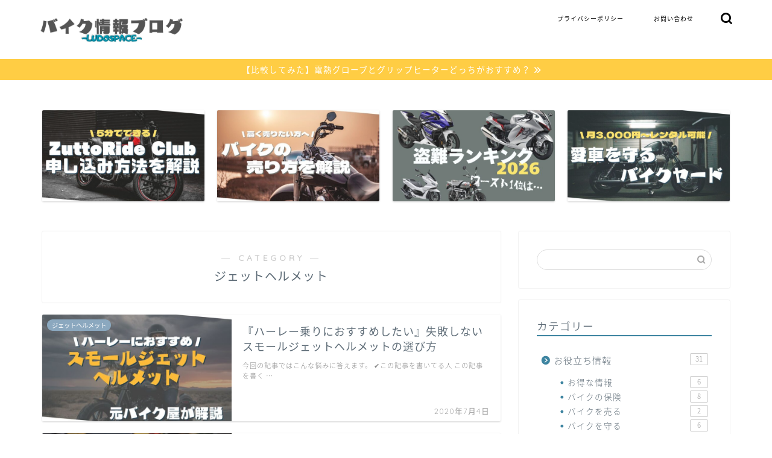

--- FILE ---
content_type: text/html; charset=UTF-8
request_url: https://ludo-space.com/category/%E3%83%90%E3%82%A4%E3%82%AF%E3%82%AE%E3%82%A2-2/%E3%83%98%E3%83%AB%E3%83%A1%E3%83%83%E3%83%88/%E3%82%B8%E3%82%A7%E3%83%83%E3%83%88%E3%83%98%E3%83%AB%E3%83%A1%E3%83%83%E3%83%88/
body_size: 14682
content:
<!DOCTYPE html>
<html lang="ja">
<head prefix="og: http://ogp.me/ns# fb: http://ogp.me/ns/fb# article: http://ogp.me/ns/article#">
<meta charset="utf-8">
<meta http-equiv="X-UA-Compatible" content="IE=edge">
<meta name="viewport" content="width=device-width, initial-scale=1">
<!-- ここからOGP -->
<meta property="og:type" content="blog">
				<meta property="og:title" content="ジェットヘルメット｜LUDOSPACE-バイク情報ブログ-">
		<meta property="og:url" content="https://ludo-space.com/category/%e3%83%90%e3%82%a4%e3%82%af%e3%82%ae%e3%82%a2-2/%e3%83%98%e3%83%ab%e3%83%a1%e3%83%83%e3%83%88/%e3%82%b8%e3%82%a7%e3%83%83%e3%83%88%e3%83%98%e3%83%ab%e3%83%a1%e3%83%83%e3%83%88/">
	<meta property="og:description" content="ジェットヘルメット">
						<meta property="og:image" content="https://ludo-space.com/wp-content/uploads/2020/08/IMG_1915-150x150.jpg">
			<meta property="og:site_name" content="LUDOSPACE-バイク情報ブログ-">
<meta property="fb:admins" content="">
<meta name="twitter:card" content="summary">
<!-- ここまでOGP --> 

<meta name="description" content="ジェットヘルメット">
<link rel="shortcut icon" href="https://ludo-space.com/wp-content/themes/jin/favicon.ico">
<link rel="canonical" href="https://ludo-space.com/category/%e3%83%90%e3%82%a4%e3%82%af%e3%82%ae%e3%82%a2-2/%e3%83%98%e3%83%ab%e3%83%a1%e3%83%83%e3%83%88/%e3%82%b8%e3%82%a7%e3%83%83%e3%83%88%e3%83%98%e3%83%ab%e3%83%a1%e3%83%83%e3%83%88/">
<title>ジェットヘルメット | LUDOSPACE-バイク情報ブログ-</title>

		<!-- All in One SEO 4.9.2 - aioseo.com -->
	<meta name="robots" content="max-image-preview:large" />
	<link rel="canonical" href="https://ludo-space.com/category/%e3%83%90%e3%82%a4%e3%82%af%e3%82%ae%e3%82%a2-2/%e3%83%98%e3%83%ab%e3%83%a1%e3%83%83%e3%83%88/%e3%82%b8%e3%82%a7%e3%83%83%e3%83%88%e3%83%98%e3%83%ab%e3%83%a1%e3%83%83%e3%83%88/" />
	<meta name="generator" content="All in One SEO (AIOSEO) 4.9.2" />
		<script type="application/ld+json" class="aioseo-schema">
			{"@context":"https:\/\/schema.org","@graph":[{"@type":"BreadcrumbList","@id":"https:\/\/ludo-space.com\/category\/%E3%83%90%E3%82%A4%E3%82%AF%E3%82%AE%E3%82%A2-2\/%E3%83%98%E3%83%AB%E3%83%A1%E3%83%83%E3%83%88\/%E3%82%B8%E3%82%A7%E3%83%83%E3%83%88%E3%83%98%E3%83%AB%E3%83%A1%E3%83%83%E3%83%88\/#breadcrumblist","itemListElement":[{"@type":"ListItem","@id":"https:\/\/ludo-space.com#listItem","position":1,"name":"\u30db\u30fc\u30e0","item":"https:\/\/ludo-space.com","nextItem":{"@type":"ListItem","@id":"https:\/\/ludo-space.com\/category\/%e3%83%90%e3%82%a4%e3%82%af%e3%82%ae%e3%82%a2-2\/#listItem","name":"\u30d0\u30a4\u30af\u30ae\u30a2"}},{"@type":"ListItem","@id":"https:\/\/ludo-space.com\/category\/%e3%83%90%e3%82%a4%e3%82%af%e3%82%ae%e3%82%a2-2\/#listItem","position":2,"name":"\u30d0\u30a4\u30af\u30ae\u30a2","item":"https:\/\/ludo-space.com\/category\/%e3%83%90%e3%82%a4%e3%82%af%e3%82%ae%e3%82%a2-2\/","nextItem":{"@type":"ListItem","@id":"https:\/\/ludo-space.com\/category\/%e3%83%90%e3%82%a4%e3%82%af%e3%82%ae%e3%82%a2-2\/%e3%83%98%e3%83%ab%e3%83%a1%e3%83%83%e3%83%88\/#listItem","name":"\u30d8\u30eb\u30e1\u30c3\u30c8"},"previousItem":{"@type":"ListItem","@id":"https:\/\/ludo-space.com#listItem","name":"\u30db\u30fc\u30e0"}},{"@type":"ListItem","@id":"https:\/\/ludo-space.com\/category\/%e3%83%90%e3%82%a4%e3%82%af%e3%82%ae%e3%82%a2-2\/%e3%83%98%e3%83%ab%e3%83%a1%e3%83%83%e3%83%88\/#listItem","position":3,"name":"\u30d8\u30eb\u30e1\u30c3\u30c8","item":"https:\/\/ludo-space.com\/category\/%e3%83%90%e3%82%a4%e3%82%af%e3%82%ae%e3%82%a2-2\/%e3%83%98%e3%83%ab%e3%83%a1%e3%83%83%e3%83%88\/","nextItem":{"@type":"ListItem","@id":"https:\/\/ludo-space.com\/category\/%e3%83%90%e3%82%a4%e3%82%af%e3%82%ae%e3%82%a2-2\/%e3%83%98%e3%83%ab%e3%83%a1%e3%83%83%e3%83%88\/%e3%82%b8%e3%82%a7%e3%83%83%e3%83%88%e3%83%98%e3%83%ab%e3%83%a1%e3%83%83%e3%83%88\/#listItem","name":"\u30b8\u30a7\u30c3\u30c8\u30d8\u30eb\u30e1\u30c3\u30c8"},"previousItem":{"@type":"ListItem","@id":"https:\/\/ludo-space.com\/category\/%e3%83%90%e3%82%a4%e3%82%af%e3%82%ae%e3%82%a2-2\/#listItem","name":"\u30d0\u30a4\u30af\u30ae\u30a2"}},{"@type":"ListItem","@id":"https:\/\/ludo-space.com\/category\/%e3%83%90%e3%82%a4%e3%82%af%e3%82%ae%e3%82%a2-2\/%e3%83%98%e3%83%ab%e3%83%a1%e3%83%83%e3%83%88\/%e3%82%b8%e3%82%a7%e3%83%83%e3%83%88%e3%83%98%e3%83%ab%e3%83%a1%e3%83%83%e3%83%88\/#listItem","position":4,"name":"\u30b8\u30a7\u30c3\u30c8\u30d8\u30eb\u30e1\u30c3\u30c8","previousItem":{"@type":"ListItem","@id":"https:\/\/ludo-space.com\/category\/%e3%83%90%e3%82%a4%e3%82%af%e3%82%ae%e3%82%a2-2\/%e3%83%98%e3%83%ab%e3%83%a1%e3%83%83%e3%83%88\/#listItem","name":"\u30d8\u30eb\u30e1\u30c3\u30c8"}}]},{"@type":"CollectionPage","@id":"https:\/\/ludo-space.com\/category\/%E3%83%90%E3%82%A4%E3%82%AF%E3%82%AE%E3%82%A2-2\/%E3%83%98%E3%83%AB%E3%83%A1%E3%83%83%E3%83%88\/%E3%82%B8%E3%82%A7%E3%83%83%E3%83%88%E3%83%98%E3%83%AB%E3%83%A1%E3%83%83%E3%83%88\/#collectionpage","url":"https:\/\/ludo-space.com\/category\/%E3%83%90%E3%82%A4%E3%82%AF%E3%82%AE%E3%82%A2-2\/%E3%83%98%E3%83%AB%E3%83%A1%E3%83%83%E3%83%88\/%E3%82%B8%E3%82%A7%E3%83%83%E3%83%88%E3%83%98%E3%83%AB%E3%83%A1%E3%83%83%E3%83%88\/","name":"\u30b8\u30a7\u30c3\u30c8\u30d8\u30eb\u30e1\u30c3\u30c8 | LUDOSPACE-\u30d0\u30a4\u30af\u60c5\u5831\u30d6\u30ed\u30b0-","inLanguage":"ja","isPartOf":{"@id":"https:\/\/ludo-space.com\/#website"},"breadcrumb":{"@id":"https:\/\/ludo-space.com\/category\/%E3%83%90%E3%82%A4%E3%82%AF%E3%82%AE%E3%82%A2-2\/%E3%83%98%E3%83%AB%E3%83%A1%E3%83%83%E3%83%88\/%E3%82%B8%E3%82%A7%E3%83%83%E3%83%88%E3%83%98%E3%83%AB%E3%83%A1%E3%83%83%E3%83%88\/#breadcrumblist"}},{"@type":"Organization","@id":"https:\/\/ludo-space.com\/#organization","name":"LUDOSPACE-\u30d0\u30a4\u30af\u60c5\u5831\u30d6\u30ed\u30b0-","url":"https:\/\/ludo-space.com\/"},{"@type":"WebSite","@id":"https:\/\/ludo-space.com\/#website","url":"https:\/\/ludo-space.com\/","name":"LUDOSPACE-\u30d0\u30a4\u30af\u60c5\u5831\u30d6\u30ed\u30b0-","inLanguage":"ja","publisher":{"@id":"https:\/\/ludo-space.com\/#organization"}}]}
		</script>
		<!-- All in One SEO -->

<link rel='dns-prefetch' href='//cdnjs.cloudflare.com' />
<link rel='dns-prefetch' href='//use.fontawesome.com' />
<link rel="alternate" type="application/rss+xml" title="LUDOSPACE-バイク情報ブログ- &raquo; フィード" href="https://ludo-space.com/feed/" />
<link rel="alternate" type="application/rss+xml" title="LUDOSPACE-バイク情報ブログ- &raquo; コメントフィード" href="https://ludo-space.com/comments/feed/" />
<link rel="alternate" type="application/rss+xml" title="LUDOSPACE-バイク情報ブログ- &raquo; ジェットヘルメット カテゴリーのフィード" href="https://ludo-space.com/category/%e3%83%90%e3%82%a4%e3%82%af%e3%82%ae%e3%82%a2-2/%e3%83%98%e3%83%ab%e3%83%a1%e3%83%83%e3%83%88/%e3%82%b8%e3%82%a7%e3%83%83%e3%83%88%e3%83%98%e3%83%ab%e3%83%a1%e3%83%83%e3%83%88/feed/" />
<script type="text/javascript">
window._wpemojiSettings = {"baseUrl":"https:\/\/s.w.org\/images\/core\/emoji\/14.0.0\/72x72\/","ext":".png","svgUrl":"https:\/\/s.w.org\/images\/core\/emoji\/14.0.0\/svg\/","svgExt":".svg","source":{"concatemoji":"https:\/\/ludo-space.com\/wp-includes\/js\/wp-emoji-release.min.js?ver=6.2.8"}};
/*! This file is auto-generated */
!function(e,a,t){var n,r,o,i=a.createElement("canvas"),p=i.getContext&&i.getContext("2d");function s(e,t){p.clearRect(0,0,i.width,i.height),p.fillText(e,0,0);e=i.toDataURL();return p.clearRect(0,0,i.width,i.height),p.fillText(t,0,0),e===i.toDataURL()}function c(e){var t=a.createElement("script");t.src=e,t.defer=t.type="text/javascript",a.getElementsByTagName("head")[0].appendChild(t)}for(o=Array("flag","emoji"),t.supports={everything:!0,everythingExceptFlag:!0},r=0;r<o.length;r++)t.supports[o[r]]=function(e){if(p&&p.fillText)switch(p.textBaseline="top",p.font="600 32px Arial",e){case"flag":return s("\ud83c\udff3\ufe0f\u200d\u26a7\ufe0f","\ud83c\udff3\ufe0f\u200b\u26a7\ufe0f")?!1:!s("\ud83c\uddfa\ud83c\uddf3","\ud83c\uddfa\u200b\ud83c\uddf3")&&!s("\ud83c\udff4\udb40\udc67\udb40\udc62\udb40\udc65\udb40\udc6e\udb40\udc67\udb40\udc7f","\ud83c\udff4\u200b\udb40\udc67\u200b\udb40\udc62\u200b\udb40\udc65\u200b\udb40\udc6e\u200b\udb40\udc67\u200b\udb40\udc7f");case"emoji":return!s("\ud83e\udef1\ud83c\udffb\u200d\ud83e\udef2\ud83c\udfff","\ud83e\udef1\ud83c\udffb\u200b\ud83e\udef2\ud83c\udfff")}return!1}(o[r]),t.supports.everything=t.supports.everything&&t.supports[o[r]],"flag"!==o[r]&&(t.supports.everythingExceptFlag=t.supports.everythingExceptFlag&&t.supports[o[r]]);t.supports.everythingExceptFlag=t.supports.everythingExceptFlag&&!t.supports.flag,t.DOMReady=!1,t.readyCallback=function(){t.DOMReady=!0},t.supports.everything||(n=function(){t.readyCallback()},a.addEventListener?(a.addEventListener("DOMContentLoaded",n,!1),e.addEventListener("load",n,!1)):(e.attachEvent("onload",n),a.attachEvent("onreadystatechange",function(){"complete"===a.readyState&&t.readyCallback()})),(e=t.source||{}).concatemoji?c(e.concatemoji):e.wpemoji&&e.twemoji&&(c(e.twemoji),c(e.wpemoji)))}(window,document,window._wpemojiSettings);
</script>
<style type="text/css">
img.wp-smiley,
img.emoji {
	display: inline !important;
	border: none !important;
	box-shadow: none !important;
	height: 1em !important;
	width: 1em !important;
	margin: 0 0.07em !important;
	vertical-align: -0.1em !important;
	background: none !important;
	padding: 0 !important;
}
</style>
	<link rel='stylesheet' id='wp-block-library-css' href='https://ludo-space.com/wp-includes/css/dist/block-library/style.min.css?ver=6.2.8' type='text/css' media='all' />
<link rel='stylesheet' id='aioseo/css/src/vue/standalone/blocks/table-of-contents/global.scss-css' href='https://ludo-space.com/wp-content/plugins/all-in-one-seo-pack/dist/Lite/assets/css/table-of-contents/global.e90f6d47.css?ver=4.9.2' type='text/css' media='all' />
<link rel='stylesheet' id='classic-theme-styles-css' href='https://ludo-space.com/wp-includes/css/classic-themes.min.css?ver=6.2.8' type='text/css' media='all' />
<style id='global-styles-inline-css' type='text/css'>
body{--wp--preset--color--black: #000000;--wp--preset--color--cyan-bluish-gray: #abb8c3;--wp--preset--color--white: #ffffff;--wp--preset--color--pale-pink: #f78da7;--wp--preset--color--vivid-red: #cf2e2e;--wp--preset--color--luminous-vivid-orange: #ff6900;--wp--preset--color--luminous-vivid-amber: #fcb900;--wp--preset--color--light-green-cyan: #7bdcb5;--wp--preset--color--vivid-green-cyan: #00d084;--wp--preset--color--pale-cyan-blue: #8ed1fc;--wp--preset--color--vivid-cyan-blue: #0693e3;--wp--preset--color--vivid-purple: #9b51e0;--wp--preset--gradient--vivid-cyan-blue-to-vivid-purple: linear-gradient(135deg,rgba(6,147,227,1) 0%,rgb(155,81,224) 100%);--wp--preset--gradient--light-green-cyan-to-vivid-green-cyan: linear-gradient(135deg,rgb(122,220,180) 0%,rgb(0,208,130) 100%);--wp--preset--gradient--luminous-vivid-amber-to-luminous-vivid-orange: linear-gradient(135deg,rgba(252,185,0,1) 0%,rgba(255,105,0,1) 100%);--wp--preset--gradient--luminous-vivid-orange-to-vivid-red: linear-gradient(135deg,rgba(255,105,0,1) 0%,rgb(207,46,46) 100%);--wp--preset--gradient--very-light-gray-to-cyan-bluish-gray: linear-gradient(135deg,rgb(238,238,238) 0%,rgb(169,184,195) 100%);--wp--preset--gradient--cool-to-warm-spectrum: linear-gradient(135deg,rgb(74,234,220) 0%,rgb(151,120,209) 20%,rgb(207,42,186) 40%,rgb(238,44,130) 60%,rgb(251,105,98) 80%,rgb(254,248,76) 100%);--wp--preset--gradient--blush-light-purple: linear-gradient(135deg,rgb(255,206,236) 0%,rgb(152,150,240) 100%);--wp--preset--gradient--blush-bordeaux: linear-gradient(135deg,rgb(254,205,165) 0%,rgb(254,45,45) 50%,rgb(107,0,62) 100%);--wp--preset--gradient--luminous-dusk: linear-gradient(135deg,rgb(255,203,112) 0%,rgb(199,81,192) 50%,rgb(65,88,208) 100%);--wp--preset--gradient--pale-ocean: linear-gradient(135deg,rgb(255,245,203) 0%,rgb(182,227,212) 50%,rgb(51,167,181) 100%);--wp--preset--gradient--electric-grass: linear-gradient(135deg,rgb(202,248,128) 0%,rgb(113,206,126) 100%);--wp--preset--gradient--midnight: linear-gradient(135deg,rgb(2,3,129) 0%,rgb(40,116,252) 100%);--wp--preset--duotone--dark-grayscale: url('#wp-duotone-dark-grayscale');--wp--preset--duotone--grayscale: url('#wp-duotone-grayscale');--wp--preset--duotone--purple-yellow: url('#wp-duotone-purple-yellow');--wp--preset--duotone--blue-red: url('#wp-duotone-blue-red');--wp--preset--duotone--midnight: url('#wp-duotone-midnight');--wp--preset--duotone--magenta-yellow: url('#wp-duotone-magenta-yellow');--wp--preset--duotone--purple-green: url('#wp-duotone-purple-green');--wp--preset--duotone--blue-orange: url('#wp-duotone-blue-orange');--wp--preset--font-size--small: 13px;--wp--preset--font-size--medium: 20px;--wp--preset--font-size--large: 36px;--wp--preset--font-size--x-large: 42px;--wp--preset--spacing--20: 0.44rem;--wp--preset--spacing--30: 0.67rem;--wp--preset--spacing--40: 1rem;--wp--preset--spacing--50: 1.5rem;--wp--preset--spacing--60: 2.25rem;--wp--preset--spacing--70: 3.38rem;--wp--preset--spacing--80: 5.06rem;--wp--preset--shadow--natural: 6px 6px 9px rgba(0, 0, 0, 0.2);--wp--preset--shadow--deep: 12px 12px 50px rgba(0, 0, 0, 0.4);--wp--preset--shadow--sharp: 6px 6px 0px rgba(0, 0, 0, 0.2);--wp--preset--shadow--outlined: 6px 6px 0px -3px rgba(255, 255, 255, 1), 6px 6px rgba(0, 0, 0, 1);--wp--preset--shadow--crisp: 6px 6px 0px rgba(0, 0, 0, 1);}:where(.is-layout-flex){gap: 0.5em;}body .is-layout-flow > .alignleft{float: left;margin-inline-start: 0;margin-inline-end: 2em;}body .is-layout-flow > .alignright{float: right;margin-inline-start: 2em;margin-inline-end: 0;}body .is-layout-flow > .aligncenter{margin-left: auto !important;margin-right: auto !important;}body .is-layout-constrained > .alignleft{float: left;margin-inline-start: 0;margin-inline-end: 2em;}body .is-layout-constrained > .alignright{float: right;margin-inline-start: 2em;margin-inline-end: 0;}body .is-layout-constrained > .aligncenter{margin-left: auto !important;margin-right: auto !important;}body .is-layout-constrained > :where(:not(.alignleft):not(.alignright):not(.alignfull)){max-width: var(--wp--style--global--content-size);margin-left: auto !important;margin-right: auto !important;}body .is-layout-constrained > .alignwide{max-width: var(--wp--style--global--wide-size);}body .is-layout-flex{display: flex;}body .is-layout-flex{flex-wrap: wrap;align-items: center;}body .is-layout-flex > *{margin: 0;}:where(.wp-block-columns.is-layout-flex){gap: 2em;}.has-black-color{color: var(--wp--preset--color--black) !important;}.has-cyan-bluish-gray-color{color: var(--wp--preset--color--cyan-bluish-gray) !important;}.has-white-color{color: var(--wp--preset--color--white) !important;}.has-pale-pink-color{color: var(--wp--preset--color--pale-pink) !important;}.has-vivid-red-color{color: var(--wp--preset--color--vivid-red) !important;}.has-luminous-vivid-orange-color{color: var(--wp--preset--color--luminous-vivid-orange) !important;}.has-luminous-vivid-amber-color{color: var(--wp--preset--color--luminous-vivid-amber) !important;}.has-light-green-cyan-color{color: var(--wp--preset--color--light-green-cyan) !important;}.has-vivid-green-cyan-color{color: var(--wp--preset--color--vivid-green-cyan) !important;}.has-pale-cyan-blue-color{color: var(--wp--preset--color--pale-cyan-blue) !important;}.has-vivid-cyan-blue-color{color: var(--wp--preset--color--vivid-cyan-blue) !important;}.has-vivid-purple-color{color: var(--wp--preset--color--vivid-purple) !important;}.has-black-background-color{background-color: var(--wp--preset--color--black) !important;}.has-cyan-bluish-gray-background-color{background-color: var(--wp--preset--color--cyan-bluish-gray) !important;}.has-white-background-color{background-color: var(--wp--preset--color--white) !important;}.has-pale-pink-background-color{background-color: var(--wp--preset--color--pale-pink) !important;}.has-vivid-red-background-color{background-color: var(--wp--preset--color--vivid-red) !important;}.has-luminous-vivid-orange-background-color{background-color: var(--wp--preset--color--luminous-vivid-orange) !important;}.has-luminous-vivid-amber-background-color{background-color: var(--wp--preset--color--luminous-vivid-amber) !important;}.has-light-green-cyan-background-color{background-color: var(--wp--preset--color--light-green-cyan) !important;}.has-vivid-green-cyan-background-color{background-color: var(--wp--preset--color--vivid-green-cyan) !important;}.has-pale-cyan-blue-background-color{background-color: var(--wp--preset--color--pale-cyan-blue) !important;}.has-vivid-cyan-blue-background-color{background-color: var(--wp--preset--color--vivid-cyan-blue) !important;}.has-vivid-purple-background-color{background-color: var(--wp--preset--color--vivid-purple) !important;}.has-black-border-color{border-color: var(--wp--preset--color--black) !important;}.has-cyan-bluish-gray-border-color{border-color: var(--wp--preset--color--cyan-bluish-gray) !important;}.has-white-border-color{border-color: var(--wp--preset--color--white) !important;}.has-pale-pink-border-color{border-color: var(--wp--preset--color--pale-pink) !important;}.has-vivid-red-border-color{border-color: var(--wp--preset--color--vivid-red) !important;}.has-luminous-vivid-orange-border-color{border-color: var(--wp--preset--color--luminous-vivid-orange) !important;}.has-luminous-vivid-amber-border-color{border-color: var(--wp--preset--color--luminous-vivid-amber) !important;}.has-light-green-cyan-border-color{border-color: var(--wp--preset--color--light-green-cyan) !important;}.has-vivid-green-cyan-border-color{border-color: var(--wp--preset--color--vivid-green-cyan) !important;}.has-pale-cyan-blue-border-color{border-color: var(--wp--preset--color--pale-cyan-blue) !important;}.has-vivid-cyan-blue-border-color{border-color: var(--wp--preset--color--vivid-cyan-blue) !important;}.has-vivid-purple-border-color{border-color: var(--wp--preset--color--vivid-purple) !important;}.has-vivid-cyan-blue-to-vivid-purple-gradient-background{background: var(--wp--preset--gradient--vivid-cyan-blue-to-vivid-purple) !important;}.has-light-green-cyan-to-vivid-green-cyan-gradient-background{background: var(--wp--preset--gradient--light-green-cyan-to-vivid-green-cyan) !important;}.has-luminous-vivid-amber-to-luminous-vivid-orange-gradient-background{background: var(--wp--preset--gradient--luminous-vivid-amber-to-luminous-vivid-orange) !important;}.has-luminous-vivid-orange-to-vivid-red-gradient-background{background: var(--wp--preset--gradient--luminous-vivid-orange-to-vivid-red) !important;}.has-very-light-gray-to-cyan-bluish-gray-gradient-background{background: var(--wp--preset--gradient--very-light-gray-to-cyan-bluish-gray) !important;}.has-cool-to-warm-spectrum-gradient-background{background: var(--wp--preset--gradient--cool-to-warm-spectrum) !important;}.has-blush-light-purple-gradient-background{background: var(--wp--preset--gradient--blush-light-purple) !important;}.has-blush-bordeaux-gradient-background{background: var(--wp--preset--gradient--blush-bordeaux) !important;}.has-luminous-dusk-gradient-background{background: var(--wp--preset--gradient--luminous-dusk) !important;}.has-pale-ocean-gradient-background{background: var(--wp--preset--gradient--pale-ocean) !important;}.has-electric-grass-gradient-background{background: var(--wp--preset--gradient--electric-grass) !important;}.has-midnight-gradient-background{background: var(--wp--preset--gradient--midnight) !important;}.has-small-font-size{font-size: var(--wp--preset--font-size--small) !important;}.has-medium-font-size{font-size: var(--wp--preset--font-size--medium) !important;}.has-large-font-size{font-size: var(--wp--preset--font-size--large) !important;}.has-x-large-font-size{font-size: var(--wp--preset--font-size--x-large) !important;}
.wp-block-navigation a:where(:not(.wp-element-button)){color: inherit;}
:where(.wp-block-columns.is-layout-flex){gap: 2em;}
.wp-block-pullquote{font-size: 1.5em;line-height: 1.6;}
</style>
<link rel='stylesheet' id='contact-form-7-css' href='https://ludo-space.com/wp-content/plugins/contact-form-7/includes/css/styles.css?ver=5.7.6' type='text/css' media='all' />
<link rel='stylesheet' id='ez-toc-css' href='https://ludo-space.com/wp-content/plugins/easy-table-of-contents/assets/css/screen.min.css?ver=2.0.79.2' type='text/css' media='all' />
<style id='ez-toc-inline-css' type='text/css'>
div#ez-toc-container .ez-toc-title {font-size: 120%;}div#ez-toc-container .ez-toc-title {font-weight: 500;}div#ez-toc-container ul li , div#ez-toc-container ul li a {font-size: 95%;}div#ez-toc-container ul li , div#ez-toc-container ul li a {font-weight: 500;}div#ez-toc-container nav ul ul li {font-size: 90%;}.ez-toc-box-title {font-weight: bold; margin-bottom: 10px; text-align: center; text-transform: uppercase; letter-spacing: 1px; color: #666; padding-bottom: 5px;position:absolute;top:-4%;left:5%;background-color: inherit;transition: top 0.3s ease;}.ez-toc-box-title.toc-closed {top:-25%;}
.ez-toc-container-direction {direction: ltr;}.ez-toc-counter ul{counter-reset: item ;}.ez-toc-counter nav ul li a::before {content: counters(item, '.', decimal) '. ';display: inline-block;counter-increment: item;flex-grow: 0;flex-shrink: 0;margin-right: .2em; float: left; }.ez-toc-widget-direction {direction: ltr;}.ez-toc-widget-container ul{counter-reset: item ;}.ez-toc-widget-container nav ul li a::before {content: counters(item, '.', decimal) '. ';display: inline-block;counter-increment: item;flex-grow: 0;flex-shrink: 0;margin-right: .2em; float: left; }
</style>
<link rel='stylesheet' id='theme-style-css' href='https://ludo-space.com/wp-content/themes/jin/style.css?ver=6.2.8' type='text/css' media='all' />
<link rel='stylesheet' id='fontawesome-style-css' href='https://use.fontawesome.com/releases/v5.6.3/css/all.css?ver=6.2.8' type='text/css' media='all' />
<link rel='stylesheet' id='swiper-style-css' href='https://cdnjs.cloudflare.com/ajax/libs/Swiper/4.0.7/css/swiper.min.css?ver=6.2.8' type='text/css' media='all' />
<script type='text/javascript' src='https://ludo-space.com/wp-includes/js/jquery/jquery.min.js?ver=3.6.4' id='jquery-core-js'></script>
<script type='text/javascript' src='https://ludo-space.com/wp-includes/js/jquery/jquery-migrate.min.js?ver=3.4.0' id='jquery-migrate-js'></script>
<link rel="https://api.w.org/" href="https://ludo-space.com/wp-json/" /><link rel="alternate" type="application/json" href="https://ludo-space.com/wp-json/wp/v2/categories/133" />	<style type="text/css">
		#wrapper {
			background-color: #ffffff;
			background-image: url();
					}

		.related-entry-headline-text span:before,
		#comment-title span:before,
		#reply-title span:before {
			background-color: #3d84a0;
			border-color: #3d84a0 !important;
		}

		#breadcrumb:after,
		#page-top a {
			background-color: #ffffff;
		}

		footer {
			background-color: #ffffff;
		}

		.footer-inner a,
		#copyright,
		#copyright-center {
			border-color: #000000 !important;
			color: #000000 !important;
		}

		#footer-widget-area {
			border-color: #000000 !important;
		}

		.page-top-footer a {
			color: #ffffff !important;
		}

		#breadcrumb ul li,
		#breadcrumb ul li a {
			color: #ffffff !important;
		}

		body,
		a,
		a:link,
		a:visited,
		.my-profile,
		.widgettitle,
		.tabBtn-mag label {
			color: #5e6c77;
		}

		a:hover {
			color: #ff6768;
		}

		.widget_nav_menu ul>li>a:before,
		.widget_categories ul>li>a:before,
		.widget_pages ul>li>a:before,
		.widget_recent_entries ul>li>a:before,
		.widget_archive ul>li>a:before,
		.widget_archive form:after,
		.widget_categories form:after,
		.widget_nav_menu ul>li>ul.sub-menu>li>a:before,
		.widget_categories ul>li>.children>li>a:before,
		.widget_pages ul>li>.children>li>a:before,
		.widget_nav_menu ul>li>ul.sub-menu>li>ul.sub-menu li>a:before,
		.widget_categories ul>li>.children>li>.children li>a:before,
		.widget_pages ul>li>.children>li>.children li>a:before {
			color: #3d84a0;
		}

		.widget_nav_menu ul .sub-menu .sub-menu li a:before {
			background-color: #5e6c77 !important;
		}

		.d--labeling-act-border {
			border-color: rgba(94, 108, 119, 0.18);
		}

		.c--labeling-act.d--labeling-act-solid {
			background-color: rgba(94, 108, 119, 0.06);
		}

		.a--labeling-act {
			color: rgba(94, 108, 119, 0.6);
		}

		.a--labeling-small-act span {
			background-color: rgba(94, 108, 119, 0.21);
		}

		.c--labeling-act.d--labeling-act-strong {
			background-color: rgba(94, 108, 119, 0.045);
		}

		.d--labeling-act-strong .a--labeling-act {
			color: rgba(94, 108, 119, 0.75);
		}


		footer .footer-widget,
		footer .footer-widget a,
		footer .footer-widget ul li,
		.footer-widget.widget_nav_menu ul>li>a:before,
		.footer-widget.widget_categories ul>li>a:before,
		.footer-widget.widget_recent_entries ul>li>a:before,
		.footer-widget.widget_pages ul>li>a:before,
		.footer-widget.widget_archive ul>li>a:before,
		footer .widget_tag_cloud .tagcloud a:before {
			color: #000000 !important;
			border-color: #000000 !important;
		}

		footer .footer-widget .widgettitle {
			color: #000000 !important;
			border-color: #8ba8bf !important;
		}

		footer .widget_nav_menu ul .children .children li a:before,
		footer .widget_categories ul .children .children li a:before,
		footer .widget_nav_menu ul .sub-menu .sub-menu li a:before {
			background-color: #000000 !important;
		}

		#drawernav a:hover,
		.post-list-title,
		#prev-next p,
		#toc_container .toc_list li a {
			color: #5e6c77 !important;
		}

		#header-box {
			background-color: #ffffff;
		}

		@media (min-width: 768px) {
			.top-image-meta {
				margin-top: calc(0px - 30px);
			}
		}

		@media (min-width: 1200px) {
			.top-image-meta {
				margin-top: calc(0px);
			}
		}

		.pickup-contents:before {
			background-color: #ffffff !important;
		}

		.main-image-text {
			color: #5e6c77;
		}

		.main-image-text-sub {
			color: #5e6c77;
		}

		@media (min-width: 481px) {
			#site-info {
				padding-top: 10px !important;
				padding-bottom: 10px !important;
			}
		}

		#site-info span a {
			color: #000000 !important;
		}

		#headmenu .headsns .line a svg {
			fill: #000000 !important;
		}

		#headmenu .headsns a,
		#headmenu {
			color: #000000 !important;
			border-color: #000000 !important;
		}

		.profile-follow .line-sns a svg {
			fill: #3d84a0 !important;
		}

		.profile-follow .line-sns a:hover svg {
			fill: #8ba8bf !important;
		}

		.profile-follow a {
			color: #3d84a0 !important;
			border-color: #3d84a0 !important;
		}

		.profile-follow a:hover,
		#headmenu .headsns a:hover {
			color: #8ba8bf !important;
			border-color: #8ba8bf !important;
		}

		.search-box:hover {
			color: #8ba8bf !important;
			border-color: #8ba8bf !important;
		}

		#header #headmenu .headsns .line a:hover svg {
			fill: #8ba8bf !important;
		}

		.cps-icon-bar,
		#navtoggle:checked+.sp-menu-open .cps-icon-bar {
			background-color: #000000;
		}

		#nav-container {
			background-color: #777777;
		}

		.menu-box .menu-item svg {
			fill: #000000;
		}

		#drawernav ul.menu-box>li>a,
		#drawernav2 ul.menu-box>li>a,
		#drawernav3 ul.menu-box>li>a,
		#drawernav4 ul.menu-box>li>a,
		#drawernav5 ul.menu-box>li>a,
		#drawernav ul.menu-box>li.menu-item-has-children:after,
		#drawernav2 ul.menu-box>li.menu-item-has-children:after,
		#drawernav3 ul.menu-box>li.menu-item-has-children:after,
		#drawernav4 ul.menu-box>li.menu-item-has-children:after,
		#drawernav5 ul.menu-box>li.menu-item-has-children:after {
			color: #000000 !important;
		}

		#drawernav ul.menu-box li a,
		#drawernav2 ul.menu-box li a,
		#drawernav3 ul.menu-box li a,
		#drawernav4 ul.menu-box li a,
		#drawernav5 ul.menu-box li a {
			font-size: 10px !important;
		}

		#drawernav3 ul.menu-box>li {
			color: #5e6c77 !important;
		}

		#drawernav4 .menu-box>.menu-item>a:after,
		#drawernav3 .menu-box>.menu-item>a:after,
		#drawernav .menu-box>.menu-item>a:after {
			background-color: #000000 !important;
		}

		#drawernav2 .menu-box>.menu-item:hover,
		#drawernav5 .menu-box>.menu-item:hover {
			border-top-color: #3d84a0 !important;
		}

		.cps-info-bar a {
			background-color: #ffcd44 !important;
		}

		@media (min-width: 768px) {
			.post-list-mag .post-list-item:not(:nth-child(2n)) {
				margin-right: 2.6%;
			}
		}

		@media (min-width: 768px) {

			#tab-1:checked~.tabBtn-mag li [for="tab-1"]:after,
			#tab-2:checked~.tabBtn-mag li [for="tab-2"]:after,
			#tab-3:checked~.tabBtn-mag li [for="tab-3"]:after,
			#tab-4:checked~.tabBtn-mag li [for="tab-4"]:after {
				border-top-color: #3d84a0 !important;
			}

			.tabBtn-mag label {
				border-bottom-color: #3d84a0 !important;
			}
		}

		#tab-1:checked~.tabBtn-mag li [for="tab-1"],
		#tab-2:checked~.tabBtn-mag li [for="tab-2"],
		#tab-3:checked~.tabBtn-mag li [for="tab-3"],
		#tab-4:checked~.tabBtn-mag li [for="tab-4"],
		#prev-next a.next:after,
		#prev-next a.prev:after,
		.more-cat-button a:hover span:before {
			background-color: #3d84a0 !important;
		}


		.swiper-slide .post-list-cat,
		.post-list-mag .post-list-cat,
		.post-list-mag3col .post-list-cat,
		.post-list-mag-sp1col .post-list-cat,
		.swiper-pagination-bullet-active,
		.pickup-cat,
		.post-list .post-list-cat,
		#breadcrumb .bcHome a:hover span:before,
		.popular-item:nth-child(1) .pop-num,
		.popular-item:nth-child(2) .pop-num,
		.popular-item:nth-child(3) .pop-num {
			background-color: #8ba8bf !important;
		}

		.sidebar-btn a,
		.profile-sns-menu {
			background-color: #8ba8bf !important;
		}

		.sp-sns-menu a,
		.pickup-contents-box a:hover .pickup-title {
			border-color: #3d84a0 !important;
			color: #3d84a0 !important;
		}

		.pickup-image:after {
			display: none;
		}

		.pro-line svg {
			fill: #3d84a0 !important;
		}

		.cps-post-cat a,
		.meta-cat,
		.popular-cat {
			background-color: #8ba8bf !important;
			border-color: #8ba8bf !important;
		}

		.tagicon,
		.tag-box a,
		#toc_container .toc_list>li,
		#toc_container .toc_title {
			color: #3d84a0 !important;
		}

		.widget_tag_cloud a::before {
			color: #5e6c77 !important;
		}

		.tag-box a,
		#toc_container:before {
			border-color: #3d84a0 !important;
		}

		.cps-post-cat a:hover {
			color: #ff6768 !important;
		}

		.pagination li:not([class*="current"]) a:hover,
		.widget_tag_cloud a:hover {
			background-color: #3d84a0 !important;
		}

		.pagination li:not([class*="current"]) a:hover {
			opacity: 0.5 !important;
		}

		.pagination li.current a {
			background-color: #3d84a0 !important;
			border-color: #3d84a0 !important;
		}

		.nextpage a:hover span {
			color: #3d84a0 !important;
			border-color: #3d84a0 !important;
		}

		.cta-content:before {
			background-color: #2294d6 !important;
		}

		.cta-text,
		.info-title {
			color: #7a6e71 !important;
		}

		#footer-widget-area.footer_style1 .widgettitle {
			border-color: #8ba8bf !important;
		}

		.sidebar_style1 .widgettitle,
		.sidebar_style5 .widgettitle {
			border-color: #3d84a0 !important;
		}

		.sidebar_style2 .widgettitle,
		.sidebar_style4 .widgettitle,
		.sidebar_style6 .widgettitle,
		#home-bottom-widget .widgettitle,
		#home-top-widget .widgettitle,
		#post-bottom-widget .widgettitle,
		#post-top-widget .widgettitle {
			background-color: #3d84a0 !important;
		}

		#home-bottom-widget .widget_search .search-box input[type="submit"],
		#home-top-widget .widget_search .search-box input[type="submit"],
		#post-bottom-widget .widget_search .search-box input[type="submit"],
		#post-top-widget .widget_search .search-box input[type="submit"] {
			background-color: #8ba8bf !important;
		}

		.tn-logo-size {
			font-size: 100% !important;
		}

		@media (min-width: 481px) {
			.tn-logo-size img {
				width: calc(100%*0.5) !important;
			}
		}

		@media (min-width: 768px) {
			.tn-logo-size img {
				width: calc(100%*2.2) !important;
			}
		}

		@media (min-width: 1200px) {
			.tn-logo-size img {
				width: 100% !important;
			}
		}

		.sp-logo-size {
			font-size: 100% !important;
		}

		.sp-logo-size img {
			width: 100% !important;
		}

		.cps-post-main ul>li:before,
		.cps-post-main ol>li:before {
			background-color: #8ba8bf !important;
		}

		.profile-card .profile-title {
			background-color: #3d84a0 !important;
		}

		.profile-card {
			border-color: #3d84a0 !important;
		}

		.cps-post-main a {
			color: #2693f2;
		}

		.cps-post-main .marker {
			background: -webkit-linear-gradient(transparent 80%, #ffd0ce 0%);
			background: linear-gradient(transparent 80%, #ffd0ce 0%);
		}

		.cps-post-main .marker2 {
			background: -webkit-linear-gradient(transparent 80%, #fff7d3 0%);
			background: linear-gradient(transparent 80%, #fff7d3 0%);
		}

		.cps-post-main .jic-sc {
			color: #e9546b;
		}


		.simple-box1 {
			border-color: #7ac9ff !important;
		}

		.simple-box2 {
			border-color: #f2faff !important;
		}

		.simple-box3 {
			border-color: #f2faff !important;
		}

		.simple-box4 {
			border-color: #f2faff !important;
		}

		.simple-box4:before {
			background-color: #f2faff;
		}

		.simple-box5 {
			border-color: #f2faff !important;
		}

		.simple-box5:before {
			background-color: #f2faff;
		}

		.simple-box6 {
			background-color: #f2faff !important;
		}

		.simple-box7 {
			border-color: #f2faff !important;
		}

		.simple-box7:before {
			background-color: #f2faff !important;
		}

		.simple-box8 {
			border-color: #7ac9ff !important;
		}

		.simple-box8:before {
			background-color: #7ac9ff !important;
		}

		.simple-box9:before {
			background-color: #7ac9ff !important;
		}

		.simple-box9:after {
			border-color: #7ac9ff #7ac9ff #fff #fff !important;
		}

		.kaisetsu-box1:before,
		.kaisetsu-box1-title {
			background-color: #7ac9ff !important;
		}

		.kaisetsu-box2 {
			border-color: #f2faff !important;
		}

		.kaisetsu-box2-title {
			background-color: #f2faff !important;
		}

		.kaisetsu-box4 {
			border-color: #f2faff !important;
		}

		.kaisetsu-box4-title {
			background-color: #f2faff !important;
		}

		.kaisetsu-box5:before {
			background-color: #f2faff !important;
		}

		.kaisetsu-box5-title {
			background-color: #f2faff !important;
		}

		.concept-box1 {
			border-color: #5a7691 !important;
		}

		.concept-box1:after {
			background-color: #5a7691 !important;
		}

		.concept-box1:before {
			content: "この商品のおすすめポイント" !important;
			color: #5a7691 !important;
		}

		.concept-box2 {
			border-color: #eded9e !important;
		}

		.concept-box2:after {
			background-color: #eded9e !important;
		}

		.concept-box2:before {
			content: "注意点" !important;
			color: #eded9e !important;
		}

		.concept-box3 {
			border-color: #86cee8 !important;
		}

		.concept-box3:after {
			background-color: #86cee8 !important;
		}

		.concept-box3:before {
			content: "メリット" !important;
			color: #86cee8 !important;
		}

		.concept-box4 {
			border-color: #ed8989 !important;
		}

		.concept-box4:after {
			background-color: #ed8989 !important;
		}

		.concept-box4:before {
			content: "デメリット" !important;
			color: #ed8989 !important;
		}

		.concept-box5 {
			border-color: #5a7691 !important;
		}

		.concept-box5:after {
			background-color: #5a7691 !important;
		}

		.concept-box5:before {
			content: "この記事の内容" !important;
			color: #5a7691 !important;
		}

		.concept-box6 {
			border-color: #ededbd !important;
		}

		.concept-box6:after {
			background-color: #ededbd !important;
		}

		.concept-box6:before {
			content: "この商品の口コミ" !important;
			color: #ededbd !important;
		}

		.innerlink-box1,
		.blog-card {
			border-color: #ff6868 !important;
		}

		.innerlink-box1-title {
			background-color: #ff6868 !important;
			border-color: #ff6868 !important;
		}

		.innerlink-box1:before,
		.blog-card-hl-box {
			background-color: #ff6868 !important;
		}

		.jin-ac-box01-title::after {
			color: #3d84a0;
		}

		.color-button01 a,
		.color-button01 a:hover,
		.color-button01:before {
			background-color: #2294d6 !important;
		}

		.top-image-btn-color a,
		.top-image-btn-color a:hover,
		.top-image-btn-color:before {
			background-color: #ffcd44 !important;
		}

		.color-button02 a,
		.color-button02 a:hover,
		.color-button02:before {
			background-color: #ff6868 !important;
		}

		.color-button01-big a,
		.color-button01-big a:hover,
		.color-button01-big:before {
			background-color: #ff6768 !important;
		}

		.color-button01-big a,
		.color-button01-big:before {
			border-radius: 5px !important;
		}

		.color-button01-big a {
			padding-top: 20px !important;
			padding-bottom: 20px !important;
		}

		.color-button02-big a,
		.color-button02-big a:hover,
		.color-button02-big:before {
			background-color: #3b9dd6 !important;
		}

		.color-button02-big a,
		.color-button02-big:before {
			border-radius: 40px !important;
		}

		.color-button02-big a {
			padding-top: 20px !important;
			padding-bottom: 20px !important;
		}

		.color-button01-big {
			width: 75% !important;
		}

		.color-button02-big {
			width: 75% !important;
		}

		.top-image-btn-color:before,
		.wide-layout ul li .color-button01:before,
		.wide-layout ul li .color-button02:before,
		.color-button01:before,
		.color-button02:before,
		.color-button01-big:before,
		.color-button02-big:before {
			display: none;
		}

		.top-image-btn-color a:hover,
		.color-button01 a:hover,
		.color-button02 a:hover,
		.color-button01-big a:hover,
		.color-button02-big a:hover {
			-webkit-transform: translateY(2px);
			transform: translateY(2px);
			-webkit-filter: brightness(1.05);
			filter: brightness(1.05);
			opacity: 1;
		}

		.h2-style01 h2,
		.h2-style02 h2:before,
		.h2-style03 h2,
		.h2-style04 h2:before,
		.h2-style05 h2,
		.h2-style07 h2:before,
		.h2-style07 h2:after,
		.h3-style03 h3:before,
		.h3-style02 h3:before,
		.h3-style05 h3:before,
		.h3-style07 h3:before,
		.h2-style08 h2:after,
		.h2-style10 h2:before,
		.h2-style10 h2:after,
		.h3-style02 h3:after,
		.h4-style02 h4:before {
			background-color: #3d84a0 !important;
		}

		.h3-style01 h3,
		.h3-style04 h3,
		.h3-style05 h3,
		.h3-style06 h3,
		.h4-style01 h4,
		.h2-style02 h2,
		.h2-style08 h2,
		.h2-style08 h2:before,
		.h2-style09 h2,
		.h4-style03 h4 {
			border-color: #3d84a0 !important;
		}

		.h2-style05 h2:before {
			border-top-color: #3d84a0 !important;
		}

		.h2-style06 h2:before,
		.sidebar_style3 .widgettitle:after {
			background-image: linear-gradient(-45deg,
					transparent 25%,
					#3d84a0 25%,
					#3d84a0 50%,
					transparent 50%,
					transparent 75%,
					#3d84a0 75%,
					#3d84a0);
		}

		.jin-h2-icons.h2-style02 h2 .jic:before,
		.jin-h2-icons.h2-style04 h2 .jic:before,
		.jin-h2-icons.h2-style06 h2 .jic:before,
		.jin-h2-icons.h2-style07 h2 .jic:before,
		.jin-h2-icons.h2-style08 h2 .jic:before,
		.jin-h2-icons.h2-style09 h2 .jic:before,
		.jin-h2-icons.h2-style10 h2 .jic:before,
		.jin-h3-icons.h3-style01 h3 .jic:before,
		.jin-h3-icons.h3-style02 h3 .jic:before,
		.jin-h3-icons.h3-style03 h3 .jic:before,
		.jin-h3-icons.h3-style04 h3 .jic:before,
		.jin-h3-icons.h3-style05 h3 .jic:before,
		.jin-h3-icons.h3-style06 h3 .jic:before,
		.jin-h3-icons.h3-style07 h3 .jic:before,
		.jin-h4-icons.h4-style01 h4 .jic:before,
		.jin-h4-icons.h4-style02 h4 .jic:before,
		.jin-h4-icons.h4-style03 h4 .jic:before,
		.jin-h4-icons.h4-style04 h4 .jic:before {
			color: #3d84a0;
		}

		@media all and (-ms-high-contrast:none) {

			*::-ms-backdrop,
			.color-button01:before,
			.color-button02:before,
			.color-button01-big:before,
			.color-button02-big:before {
				background-color: #595857 !important;
			}
		}

		.jin-lp-h2 h2,
		.jin-lp-h2 h2 {
			background-color: transparent !important;
			border-color: transparent !important;
			color: #5e6c77 !important;
		}

		.jincolumn-h3style2 {
			border-color: #3d84a0 !important;
		}

		.jinlph2-style1 h2:first-letter {
			color: #3d84a0 !important;
		}

		.jinlph2-style2 h2,
		.jinlph2-style3 h2 {
			border-color: #3d84a0 !important;
		}

		.jin-photo-title .jin-fusen1-down,
		.jin-photo-title .jin-fusen1-even,
		.jin-photo-title .jin-fusen1-up {
			border-left-color: #3d84a0;
		}

		.jin-photo-title .jin-fusen2,
		.jin-photo-title .jin-fusen3 {
			background-color: #3d84a0;
		}

		.jin-photo-title .jin-fusen2:before,
		.jin-photo-title .jin-fusen3:before {
			border-top-color: #3d84a0;
		}

		.has-huge-font-size {
			font-size: 42px !important;
		}

		.has-large-font-size {
			font-size: 36px !important;
		}

		.has-medium-font-size {
			font-size: 20px !important;
		}

		.has-normal-font-size {
			font-size: 16px !important;
		}

		.has-small-font-size {
			font-size: 13px !important;
		}
	</style>
<script type="application/ld+json">
{
    "@context": "https://schema.org",
    "@type": "CollectionPage",
    "@id": "https://ludo-space.com/category/%e3%83%90%e3%82%a4%e3%82%af%e3%82%ae%e3%82%a2-2/%e3%83%98%e3%83%ab%e3%83%a1%e3%83%83%e3%83%88/%e3%82%b8%e3%82%a7%e3%83%83%e3%83%88%e3%83%98%e3%83%ab%e3%83%a1%e3%83%83%e3%83%88/",
    "url": "https://ludo-space.com/category/%e3%83%90%e3%82%a4%e3%82%af%e3%82%ae%e3%82%a2-2/%e3%83%98%e3%83%ab%e3%83%a1%e3%83%83%e3%83%88/%e3%82%b8%e3%82%a7%e3%83%83%e3%83%88%e3%83%98%e3%83%ab%e3%83%a1%e3%83%83%e3%83%88/",
    "name": "ジェットヘルメット",
    "description": "",
    "inLanguage": "ja"
}
</script>
<script type="application/ld+json">
{
    "@context": "https://schema.org",
    "@type": "BreadcrumbList",
    "itemListElement": [
        {
            "@type": "ListItem",
            "position": 1,
            "name": "HOME",
            "item": "https://ludo-space.com/"
        },
        {
            "@type": "ListItem",
            "position": 2,
            "name": "ジェットヘルメット",
            "item": "https://ludo-space.com/category/%e3%83%90%e3%82%a4%e3%82%af%e3%82%ae%e3%82%a2-2/%e3%83%98%e3%83%ab%e3%83%a1%e3%83%83%e3%83%88/%e3%82%b8%e3%82%a7%e3%83%83%e3%83%88%e3%83%98%e3%83%ab%e3%83%a1%e3%83%83%e3%83%88/"
        }
    ]
}
</script>
		<style type="text/css" id="wp-custom-css">
			.proflink a{
	display:block;
	text-align:center;
	padding:7px 10px;
	background:#aaa;/*カラーは変更*/
	width:50%;
	margin:0 auto;
	margin-top:20px;
	border-radius:20px;
	border:3px double #fff;
	font-size:0.65rem;
	color:#fff;
}
.proflink a:hover{
		opacity:0.75;
}

/*表スクロール設定(START)*/
table{
width:100%;
}
.scroll{
overflow: auto;
white-space: nowrap;
}
.scroll::-webkit-scrollbar{
height: 5px;
}
.scroll::-webkit-scrollbar-track{
background: #F1F1F1;
}
.scroll::-webkit-scrollbar-thumb {
background: #BCBCBC;
}
/*表スクロール設定(END)*/		</style>
			
<!--カエレバCSS-->
<!--アプリーチCSS-->

<!-- Google tag (gtag.js) -->
<script async src="https://www.googletagmanager.com/gtag/js?id=G-5Z1ZC96GFS"></script>
<script>
  window.dataLayer = window.dataLayer || [];
  function gtag(){dataLayer.push(arguments);}
  gtag('js', new Date());

  gtag('config', 'G-5Z1ZC96GFS');
</script>
</head>
<body class="archive category category-133" id="nts-style">
<div id="wrapper">

		
	<div id="scroll-content" class="animate-off">
	
		<!--ヘッダー-->

					<div id="header-box" class="tn_on header-box animate-off">
	<div id="header" class="header-type1 header animate-off">
		
		<div id="site-info" class="ef">
							<span class="tn-logo-size"><a href='https://ludo-space.com/' title='LUDOSPACE-バイク情報ブログ-' rel='home'><img src='https://ludo-space.com/wp-content/uploads/2025/12/ldospace.jpg' alt='LUDOSPACE-バイク情報ブログ-'></a></span>
					</div>

				<!--グローバルナビゲーション layout3-->
		<div id="drawernav3" class="ef">
			<nav class="fixed-content ef"><ul class="menu-box"><li class="menu-item menu-item-type-post_type menu-item-object-page menu-item-3863"><a href="https://ludo-space.com/%e3%83%97%e3%83%a9%e3%82%a4%e3%83%90%e3%82%b7%e3%83%bc%e3%83%9d%e3%83%aa%e3%82%b7%e3%83%bc/">プライバシーポリシー</a></li>
<li class="menu-item menu-item-type-post_type menu-item-object-page menu-item-1071"><a href="https://ludo-space.com/contact/">お問い合わせ</a></li>
</ul></nav>		</div>
		<!--グローバルナビゲーション layout3-->
		
	
				<div id="headmenu">
			<span class="headsns tn_sns_on">
																	
								
			</span>
			<span class="headsearch tn_search_on">
				<form class="search-box" role="search" method="get" id="searchform" action="https://ludo-space.com/">
	<input type="search" placeholder="" class="text search-text" value="" name="s" id="s">
	<input type="submit" id="searchsubmit" value="&#xe931;">
</form>
			</span>
		</div>
		

	</div>
	
		
</div>

	

		<div class="cps-info-bar animate-off">
		<a href="https://ludo-space.com/heat-grove-or-grip/"><span>【比較してみた】電熱グローブとグリップヒーターどっちがおすすめ？</span></a>
	</div>
	
	<!--ヘッダー画像-->
		<!--ヘッダー画像-->

		
		<!--ヘッダー-->

		<div class="clearfix"></div>

			
													<div class="pickup-contents-box animate-off">
	<ul class="pickup-contents">
			<li>
							<a href="https://ludo-space.com/zutto-ride-club-entry/" target="">
					<div class="pickup-image">
													<img src="https://ludo-space.com/wp-content/uploads/2022/09/e527c008fd1c9537dcd3ca3a4ffb4a9f-640x360.jpg" alt="" width="269" height="151" />
																	</div>
				</a>
					</li>
			<li>
							<a href="https://ludo-space.com/bike-sell/" target="">
					<div class="pickup-image">
													<img src="https://ludo-space.com/wp-content/uploads/2022/08/36f2c054a0a8627760cfaeba27aece0b-640x360.jpg" alt="" width="269" height="151" />
																	</div>
				</a>
					</li>
			<li>
							<a href="https://ludo-space.com/bike-tonan-ranking/" target="">
					<div class="pickup-image">
													<img src="https://ludo-space.com/wp-content/uploads/2020/08/532bf419db392516a38c0ea67d1560de-640x360.jpg" alt="" width="269" height="151" />
																	</div>
				</a>
					</li>
			<li>
							<a href="https://ludo-space.com/bike-container-kase/" target="">
					<div class="pickup-image">
													<img src="https://ludo-space.com/wp-content/uploads/2020/08/7b6534be945d23e7ed84163c308fd3ab-640x360.jpg" alt="" width="269" height="151" />
																	</div>
				</a>
					</li>
		</ul>
</div>
							
		
	<div id="contents">
		
		<!--メインコンテンツ-->
							<main id="main-contents" class="main-contents article_style1 animate-off" >
				<section class="cps-post-box post-entry">
					<header class="archive-post-header">
						<span class="archive-title-sub ef">― CATEGORY ―</span>
						<h1 class="archive-title post-title" >ジェットヘルメット</h1>
						<div class="cps-post-meta">
							<span class="writer author-name" >LUDOSPACE</span>
							<span class="cps-post-date-box" style="display: none;">
												<span class="cps-post-date"><time class="post-date date date-published date-modified" datetime="2026-01-03T13:10:08+09:00"><i class="jic jin-ifont-reload" aria-hidden="true"></i>&nbsp;2026年1月3日</time></span>
								</span>
						</div>
					</header>
				</section>

				<section class="post-content archive-box">
					<div class="toppost-list-box-simple">

	<div class="post-list basicstyle">
				<article class="post-list-item">
	<a class="post-list-link" rel="bookmark" href="https://ludo-space.com/small-jet-helmet/">
		<div class="post-list-inner">
			<div class="post-list-thumb">
															<img src="https://ludo-space.com/wp-content/uploads/2020/07/7c2420d4feff3ce0156d75509b9e5193-640x360.jpg" class="attachment-small_size size-small_size wp-post-image" alt="" decoding="async" width ="314" height ="176" />																	<span class="post-list-cat category-%e3%82%b8%e3%82%a7%e3%83%83%e3%83%88%e3%83%98%e3%83%ab%e3%83%a1%e3%83%83%e3%83%88" style="background-color:!important;">ジェットヘルメット</span>
							</div>
			<div class="post-list-meta">
				<h2 class="post-list-title post-title">『ハーレー乗りにおすすめしたい』失敗しないスモールジェットヘルメットの選び方</h2>
								<span class="post-list-date date ef date-modified" datetime="2020-07-04" content="2020-07-04">2020年7月4日</span>
								<span class="writer author-name">LUDOSPACE</span>

				<div class="post-list-publisher">
				</div>
									<span class="post-list-desc">





今回の記事ではこんな悩みに答えます。

&#x2714;︎この記事を書いてる人




この記事を書く&nbsp;…</span>
							</div>
		</div>
	</a>
</article>
				<article class="post-list-item">
	<a class="post-list-link" rel="bookmark" href="https://ludo-space.com/hellmet-comparison/">
		<div class="post-list-inner">
			<div class="post-list-thumb">
															<img src="https://ludo-space.com/wp-content/uploads/2019/10/IMG_7966.jpg" class="attachment-small_size size-small_size wp-post-image" alt="" decoding="async" loading="lazy" width ="314" height ="176" />																	<span class="post-list-cat category-%e3%82%b8%e3%82%a7%e3%83%83%e3%83%88%e3%83%98%e3%83%ab%e3%83%a1%e3%83%83%e3%83%88" style="background-color:!important;">ジェットヘルメット</span>
							</div>
			<div class="post-list-meta">
				<h2 class="post-list-title post-title">【TT&CO】500-TXとToe Cutter大きさ比較してみた！</h2>
								<span class="post-list-date date ef date-modified" datetime="2019-10-23" content="2019-10-23">2019年10月23日</span>
								<span class="writer author-name">LUDOSPACE</span>

				<div class="post-list-publisher">
				</div>
									<span class="post-list-desc">





Hello! Bikers!



バイカーの皆さん、どんなヘルメットかぶっていますか？



SH&nbsp;…</span>
							</div>
		</div>
	</a>
</article>
		
		<section class="pager-top">
					</section>
	</div>

</div>				</section>
				
															</main>
				<!--サイドバー-->
<div id="sidebar" class="sideber sidebar_style1 animate-off" role="complementary" >
		
	<div id="search-2" class="widget widget_search"><form class="search-box" role="search" method="get" id="searchform" action="https://ludo-space.com/">
	<input type="search" placeholder="" class="text search-text" value="" name="s" id="s">
	<input type="submit" id="searchsubmit" value="&#xe931;">
</form>
</div><div id="categories-2" class="widget widget_categories"><div class="widgettitle ef">カテゴリー</div>
			<ul>
					<li class="cat-item cat-item-126"><a href="https://ludo-space.com/category/%e3%81%8a%e5%bd%b9%e7%ab%8b%e3%81%a1%e6%83%85%e5%a0%b1/">お役立ち情報 <span class="count">31</span></a>
<ul class='children'>
	<li class="cat-item cat-item-140"><a href="https://ludo-space.com/category/%e3%81%8a%e5%bd%b9%e7%ab%8b%e3%81%a1%e6%83%85%e5%a0%b1/%e3%81%8a%e5%be%97%e3%81%aa%e6%83%85%e5%a0%b1/">お得な情報 <span class="count">6</span></a>
</li>
	<li class="cat-item cat-item-129"><a href="https://ludo-space.com/category/%e3%81%8a%e5%bd%b9%e7%ab%8b%e3%81%a1%e6%83%85%e5%a0%b1/%e3%83%90%e3%82%a4%e3%82%af%e3%81%ae%e4%bf%9d%e9%99%ba/">バイクの保険 <span class="count">8</span></a>
</li>
	<li class="cat-item cat-item-139"><a href="https://ludo-space.com/category/%e3%81%8a%e5%bd%b9%e7%ab%8b%e3%81%a1%e6%83%85%e5%a0%b1/%e3%83%90%e3%82%a4%e3%82%af%e3%82%92%e5%a3%b2%e3%82%8b/">バイクを売る <span class="count">2</span></a>
</li>
	<li class="cat-item cat-item-238"><a href="https://ludo-space.com/category/%e3%81%8a%e5%bd%b9%e7%ab%8b%e3%81%a1%e6%83%85%e5%a0%b1/%e3%83%90%e3%82%a4%e3%82%af%e3%82%92%e5%ae%88%e3%82%8b/">バイクを守る <span class="count">6</span></a>
</li>
	<li class="cat-item cat-item-127"><a href="https://ludo-space.com/category/%e3%81%8a%e5%bd%b9%e7%ab%8b%e3%81%a1%e6%83%85%e5%a0%b1/%e3%83%90%e3%82%a4%e3%82%af%e3%82%92%e8%b2%b7%e3%81%86/">バイクを買う <span class="count">6</span></a>
</li>
	<li class="cat-item cat-item-142"><a href="https://ludo-space.com/category/%e3%81%8a%e5%bd%b9%e7%ab%8b%e3%81%a1%e6%83%85%e5%a0%b1/%e3%83%90%e3%82%a4%e3%82%af%e3%82%ab%e3%82%b9%e3%82%bf%e3%83%a0/">バイクカスタム <span class="count">1</span></a>
</li>
	<li class="cat-item cat-item-131"><a href="https://ludo-space.com/category/%e3%81%8a%e5%bd%b9%e7%ab%8b%e3%81%a1%e6%83%85%e5%a0%b1/%e3%83%90%e3%82%a4%e3%82%af%e5%a5%b3%e5%ad%90/">バイク女子 <span class="count">2</span></a>
</li>
	<li class="cat-item cat-item-137"><a href="https://ludo-space.com/category/%e3%81%8a%e5%bd%b9%e7%ab%8b%e3%81%a1%e6%83%85%e5%a0%b1/%e3%83%90%e3%82%a4%e3%82%af%e6%83%85%e5%a0%b1-%e3%81%8a%e5%bd%b9%e7%ab%8b%e3%81%a1%e6%83%85%e5%a0%b1/">バイク情報 <span class="count">2</span></a>
</li>
	<li class="cat-item cat-item-249"><a href="https://ludo-space.com/category/%e3%81%8a%e5%bd%b9%e7%ab%8b%e3%81%a1%e6%83%85%e5%a0%b1/%e3%83%90%e3%82%a4%e3%82%af%e7%9b%97%e9%9b%a3/">バイク盗難 <span class="count">4</span></a>
</li>
	<li class="cat-item cat-item-141"><a href="https://ludo-space.com/category/%e3%81%8a%e5%bd%b9%e7%ab%8b%e3%81%a1%e6%83%85%e5%a0%b1/%e3%83%ac%e3%83%b3%e3%82%bf%e3%83%ab%e5%80%89%e5%ba%ab/">レンタル倉庫 <span class="count">2</span></a>
</li>
</ul>
</li>
	<li class="cat-item cat-item-105"><a href="https://ludo-space.com/category/%e3%82%ab%e3%82%b9%e3%82%bf%e3%83%a0%e3%83%91%e3%83%bc%e3%83%84/">カスタムパーツ(汎用品) <span class="count">12</span></a>
<ul class='children'>
	<li class="cat-item cat-item-155"><a href="https://ludo-space.com/category/%e3%82%ab%e3%82%b9%e3%82%bf%e3%83%a0%e3%83%91%e3%83%bc%e3%83%84/%e3%82%a2%e3%82%af%e3%82%bb%e3%82%b5%e3%83%aa%e3%83%bc/">アクセサリー <span class="count">1</span></a>
</li>
	<li class="cat-item cat-item-327"><a href="https://ludo-space.com/category/%e3%82%ab%e3%82%b9%e3%82%bf%e3%83%a0%e3%83%91%e3%83%bc%e3%83%84/%e3%82%b0%e3%83%aa%e3%83%83%e3%83%97%e3%83%92%e3%83%bc%e3%82%bf%e3%83%bc/">グリップヒーター <span class="count">6</span></a>
</li>
	<li class="cat-item cat-item-110"><a href="https://ludo-space.com/category/%e3%82%ab%e3%82%b9%e3%82%bf%e3%83%a0%e3%83%91%e3%83%bc%e3%83%84/%e9%9b%bb%e8%a3%85%e5%93%81/">電装品 <span class="count">5</span></a>
</li>
</ul>
</li>
	<li class="cat-item cat-item-116"><a href="https://ludo-space.com/category/%e3%82%ab%e3%82%b9%e3%82%bf%e3%83%a0%e3%83%91%e3%83%bc%e3%83%84%e8%bb%8a%e7%a8%ae%e5%b0%82%e7%94%a8/">カスタムパーツ(車種専用) <span class="count">160</span></a>
<ul class='children'>
	<li class="cat-item cat-item-148"><a href="https://ludo-space.com/category/%e3%82%ab%e3%82%b9%e3%82%bf%e3%83%a0%e3%83%91%e3%83%bc%e3%83%84%e8%bb%8a%e7%a8%ae%e5%b0%82%e7%94%a8/c125/">C125 <span class="count">4</span></a>
</li>
	<li class="cat-item cat-item-305"><a href="https://ludo-space.com/category/%e3%82%ab%e3%82%b9%e3%82%bf%e3%83%a0%e3%83%91%e3%83%bc%e3%83%84%e8%bb%8a%e7%a8%ae%e5%b0%82%e7%94%a8/cb125r/">CB125R <span class="count">8</span></a>
</li>
	<li class="cat-item cat-item-307"><a href="https://ludo-space.com/category/%e3%82%ab%e3%82%b9%e3%82%bf%e3%83%a0%e3%83%91%e3%83%bc%e3%83%84%e8%bb%8a%e7%a8%ae%e5%b0%82%e7%94%a8/cb250r/">CB250R <span class="count">7</span></a>
</li>
	<li class="cat-item cat-item-246"><a href="https://ludo-space.com/category/%e3%82%ab%e3%82%b9%e3%82%bf%e3%83%a0%e3%83%91%e3%83%bc%e3%83%84%e8%bb%8a%e7%a8%ae%e5%b0%82%e7%94%a8/cbr250r/">CBR250R <span class="count">1</span></a>
</li>
	<li class="cat-item cat-item-301"><a href="https://ludo-space.com/category/%e3%82%ab%e3%82%b9%e3%82%bf%e3%83%a0%e3%83%91%e3%83%bc%e3%83%84%e8%bb%8a%e7%a8%ae%e5%b0%82%e7%94%a8/cbr250rr/">CBR250RR <span class="count">3</span></a>
</li>
	<li class="cat-item cat-item-303"><a href="https://ludo-space.com/category/%e3%82%ab%e3%82%b9%e3%82%bf%e3%83%a0%e3%83%91%e3%83%bc%e3%83%84%e8%bb%8a%e7%a8%ae%e5%b0%82%e7%94%a8/cbr400r/">CBR400R <span class="count">3</span></a>
</li>
	<li class="cat-item cat-item-269"><a href="https://ludo-space.com/category/%e3%82%ab%e3%82%b9%e3%82%bf%e3%83%a0%e3%83%91%e3%83%bc%e3%83%84%e8%bb%8a%e7%a8%ae%e5%b0%82%e7%94%a8/cl250/">CL250 <span class="count">5</span></a>
</li>
	<li class="cat-item cat-item-145"><a href="https://ludo-space.com/category/%e3%82%ab%e3%82%b9%e3%82%bf%e3%83%a0%e3%83%91%e3%83%bc%e3%83%84%e8%bb%8a%e7%a8%ae%e5%b0%82%e7%94%a8/crf250l/">CRF250L <span class="count">1</span></a>
</li>
	<li class="cat-item cat-item-147"><a href="https://ludo-space.com/category/%e3%82%ab%e3%82%b9%e3%82%bf%e3%83%a0%e3%83%91%e3%83%bc%e3%83%84%e8%bb%8a%e7%a8%ae%e5%b0%82%e7%94%a8/ct125/">CT125 <span class="count">16</span></a>
</li>
	<li class="cat-item cat-item-273"><a href="https://ludo-space.com/category/%e3%82%ab%e3%82%b9%e3%82%bf%e3%83%a0%e3%83%91%e3%83%bc%e3%83%84%e8%bb%8a%e7%a8%ae%e5%b0%82%e7%94%a8/dax125/">DAX125 <span class="count">16</span></a>
</li>
	<li class="cat-item cat-item-117"><a href="https://ludo-space.com/category/%e3%82%ab%e3%82%b9%e3%82%bf%e3%83%a0%e3%83%91%e3%83%bc%e3%83%84%e8%bb%8a%e7%a8%ae%e5%b0%82%e7%94%a8/gb350/">GB350 <span class="count">9</span></a>
</li>
	<li class="cat-item cat-item-118"><a href="https://ludo-space.com/category/%e3%82%ab%e3%82%b9%e3%82%bf%e3%83%a0%e3%83%91%e3%83%bc%e3%83%84%e8%bb%8a%e7%a8%ae%e5%b0%82%e7%94%a8/gb350s/">GB350S <span class="count">9</span></a>
</li>
	<li class="cat-item cat-item-138"><a href="https://ludo-space.com/category/%e3%82%ab%e3%82%b9%e3%82%bf%e3%83%a0%e3%83%91%e3%83%bc%e3%83%84%e8%bb%8a%e7%a8%ae%e5%b0%82%e7%94%a8/klx230/">KLX230 <span class="count">2</span></a>
</li>
	<li class="cat-item cat-item-262"><a href="https://ludo-space.com/category/%e3%82%ab%e3%82%b9%e3%82%bf%e3%83%a0%e3%83%91%e3%83%bc%e3%83%84%e8%bb%8a%e7%a8%ae%e5%b0%82%e7%94%a8/ninja250/">Ninja250 <span class="count">4</span></a>
</li>
	<li class="cat-item cat-item-257"><a href="https://ludo-space.com/category/%e3%82%ab%e3%82%b9%e3%82%bf%e3%83%a0%e3%83%91%e3%83%bc%e3%83%84%e8%bb%8a%e7%a8%ae%e5%b0%82%e7%94%a8/ninja400/">Ninja400 <span class="count">3</span></a>
</li>
	<li class="cat-item cat-item-282"><a href="https://ludo-space.com/category/%e3%82%ab%e3%82%b9%e3%82%bf%e3%83%a0%e3%83%91%e3%83%bc%e3%83%84%e8%bb%8a%e7%a8%ae%e5%b0%82%e7%94%a8/v%e3%82%b9%e3%83%88%e3%83%ad%e3%83%bc%e3%83%a0250/">Vストローム250 <span class="count">7</span></a>
</li>
	<li class="cat-item cat-item-143"><a href="https://ludo-space.com/category/%e3%82%ab%e3%82%b9%e3%82%bf%e3%83%a0%e3%83%91%e3%83%bc%e3%83%84%e8%bb%8a%e7%a8%ae%e5%b0%82%e7%94%a8/yzf-r25/">YZF-R25 <span class="count">10</span></a>
</li>
	<li class="cat-item cat-item-309"><a href="https://ludo-space.com/category/%e3%82%ab%e3%82%b9%e3%82%bf%e3%83%a0%e3%83%91%e3%83%bc%e3%83%84%e8%bb%8a%e7%a8%ae%e5%b0%82%e7%94%a8/z900rs/">Z900RS <span class="count">20</span></a>
</li>
	<li class="cat-item cat-item-146"><a href="https://ludo-space.com/category/%e3%82%ab%e3%82%b9%e3%82%bf%e3%83%a0%e3%83%91%e3%83%bc%e3%83%84%e8%bb%8a%e7%a8%ae%e5%b0%82%e7%94%a8/%e3%82%a8%e3%82%b9%e3%83%88%e3%83%ac%e3%83%a4/">エストレヤ <span class="count">1</span></a>
</li>
	<li class="cat-item cat-item-325"><a href="https://ludo-space.com/category/%e3%82%ab%e3%82%b9%e3%82%bf%e3%83%a0%e3%83%91%e3%83%bc%e3%83%84%e8%bb%8a%e7%a8%ae%e5%b0%82%e7%94%a8/%e3%82%b8%e3%82%af%e3%82%b5%e3%83%bc250/">ジクサー250 <span class="count">5</span></a>
</li>
	<li class="cat-item cat-item-326"><a href="https://ludo-space.com/category/%e3%82%ab%e3%82%b9%e3%82%bf%e3%83%a0%e3%83%91%e3%83%bc%e3%83%84%e8%bb%8a%e7%a8%ae%e5%b0%82%e7%94%a8/%e3%82%b8%e3%82%af%e3%82%b5%e3%83%bc250sf/">ジクサー250SF <span class="count">2</span></a>
</li>
	<li class="cat-item cat-item-154"><a href="https://ludo-space.com/category/%e3%82%ab%e3%82%b9%e3%82%bf%e3%83%a0%e3%83%91%e3%83%bc%e3%83%84%e8%bb%8a%e7%a8%ae%e5%b0%82%e7%94%a8/%e3%82%bb%e3%83%ad%e3%83%bc250/">セロー250 <span class="count">1</span></a>
</li>
	<li class="cat-item cat-item-149"><a href="https://ludo-space.com/category/%e3%82%ab%e3%82%b9%e3%82%bf%e3%83%a0%e3%83%91%e3%83%bc%e3%83%84%e8%bb%8a%e7%a8%ae%e5%b0%82%e7%94%a8/%e3%83%a2%e3%83%b3%e3%82%ad%e3%83%bc125/">モンキー125 <span class="count">17</span></a>
</li>
	<li class="cat-item cat-item-128"><a href="https://ludo-space.com/category/%e3%82%ab%e3%82%b9%e3%82%bf%e3%83%a0%e3%83%91%e3%83%bc%e3%83%84%e8%bb%8a%e7%a8%ae%e5%b0%82%e7%94%a8/%e3%83%ac%e3%83%96%e3%83%ab250/">レブル250 <span class="count">16</span></a>
</li>
</ul>
</li>
	<li class="cat-item cat-item-119 current-cat-ancestor"><a href="https://ludo-space.com/category/%e3%83%90%e3%82%a4%e3%82%af%e3%82%ae%e3%82%a2-2/">バイクギア <span class="count">50</span></a>
<ul class='children'>
	<li class="cat-item cat-item-121"><a href="https://ludo-space.com/category/%e3%83%90%e3%82%a4%e3%82%af%e3%82%ae%e3%82%a2-2/%e3%82%b0%e3%83%ad%e3%83%bc%e3%83%96/">グローブ <span class="count">12</span></a>
</li>
	<li class="cat-item cat-item-132"><a href="https://ludo-space.com/category/%e3%83%90%e3%82%a4%e3%82%af%e3%82%ae%e3%82%a2-2/%e3%82%b7%e3%83%a5%e3%83%bc%e3%82%ba/">シューズ <span class="count">2</span></a>
</li>
	<li class="cat-item cat-item-134"><a href="https://ludo-space.com/category/%e3%83%90%e3%82%a4%e3%82%af%e3%82%ae%e3%82%a2-2/%e3%82%b8%e3%83%a3%e3%82%b1%e3%83%83%e3%83%88/">ジャケット <span class="count">7</span></a>
</li>
	<li class="cat-item cat-item-130"><a href="https://ludo-space.com/category/%e3%83%90%e3%82%a4%e3%82%af%e3%82%ae%e3%82%a2-2/%e3%83%84%e3%83%bc%e3%83%aa%e3%83%b3%e3%82%b0%e7%94%a8%e5%93%81/">ツーリング用品 <span class="count">1</span></a>
</li>
	<li class="cat-item cat-item-202"><a href="https://ludo-space.com/category/%e3%83%90%e3%82%a4%e3%82%af%e3%82%ae%e3%82%a2-2/%e3%83%90%e3%82%a4%e3%82%af%e3%83%ad%e3%83%83%e3%82%af/">バイクロック <span class="count">2</span></a>
</li>
	<li class="cat-item cat-item-136"><a href="https://ludo-space.com/category/%e3%83%90%e3%82%a4%e3%82%af%e3%82%ae%e3%82%a2-2/%e3%83%91%e3%83%b3%e3%83%84/">パンツ <span class="count">1</span></a>
</li>
	<li class="cat-item cat-item-135"><a href="https://ludo-space.com/category/%e3%83%90%e3%82%a4%e3%82%af%e3%82%ae%e3%82%a2-2/%e3%83%97%e3%83%ad%e3%83%86%e3%82%af%e3%82%bf%e3%83%bc/">プロテクター <span class="count">11</span></a>
</li>
	<li class="cat-item cat-item-123 current-cat-parent current-cat-ancestor"><a href="https://ludo-space.com/category/%e3%83%90%e3%82%a4%e3%82%af%e3%82%ae%e3%82%a2-2/%e3%83%98%e3%83%ab%e3%83%a1%e3%83%83%e3%83%88/">ヘルメット <span class="count">16</span></a>
	<ul class='children'>
	<li class="cat-item cat-item-133 current-cat"><a aria-current="page" href="https://ludo-space.com/category/%e3%83%90%e3%82%a4%e3%82%af%e3%82%ae%e3%82%a2-2/%e3%83%98%e3%83%ab%e3%83%a1%e3%83%83%e3%83%88/%e3%82%b8%e3%82%a7%e3%83%83%e3%83%88%e3%83%98%e3%83%ab%e3%83%a1%e3%83%83%e3%83%88/">ジェットヘルメット <span class="count">2</span></a>
</li>
	<li class="cat-item cat-item-124"><a href="https://ludo-space.com/category/%e3%83%90%e3%82%a4%e3%82%af%e3%82%ae%e3%82%a2-2/%e3%83%98%e3%83%ab%e3%83%a1%e3%83%83%e3%83%88/%e3%83%95%e3%83%ab%e3%83%95%e3%82%a7%e3%82%a4%e3%82%b9%e3%83%98%e3%83%ab%e3%83%a1%e3%83%83%e3%83%88/">フルフェイスヘルメット <span class="count">14</span></a>
</li>
	</ul>
</li>
	<li class="cat-item cat-item-122"><a href="https://ludo-space.com/category/%e3%83%90%e3%82%a4%e3%82%af%e3%82%ae%e3%82%a2-2/%e9%9b%bb%e7%86%b1%e3%82%ae%e3%82%a2/">電熱ギア <span class="count">4</span></a>
</li>
</ul>
</li>
	<li class="cat-item cat-item-111"><a href="https://ludo-space.com/category/%e3%83%90%e3%82%a4%e3%82%af%e3%83%a1%e3%83%b3%e3%83%86%e3%83%8a%e3%83%b3%e3%82%b9/">バイクメンテナンス <span class="count">5</span></a>
<ul class='children'>
	<li class="cat-item cat-item-144"><a href="https://ludo-space.com/category/%e3%83%90%e3%82%a4%e3%82%af%e3%83%a1%e3%83%b3%e3%83%86%e3%83%8a%e3%83%b3%e3%82%b9/%e3%82%aa%e3%82%a4%e3%83%ab/">オイル <span class="count">1</span></a>
</li>
	<li class="cat-item cat-item-112"><a href="https://ludo-space.com/category/%e3%83%90%e3%82%a4%e3%82%af%e3%83%a1%e3%83%b3%e3%83%86%e3%83%8a%e3%83%b3%e3%82%b9/%e3%82%b1%e3%83%9f%e3%82%ab%e3%83%ab%e5%89%a4/">ケミカル剤 <span class="count">2</span></a>
</li>
	<li class="cat-item cat-item-125"><a href="https://ludo-space.com/category/%e3%83%90%e3%82%a4%e3%82%af%e3%83%a1%e3%83%b3%e3%83%86%e3%83%8a%e3%83%b3%e3%82%b9/%e3%83%a1%e3%83%b3%e3%83%86%e3%83%8a%e3%83%b3%e3%82%b9%e3%83%84%e3%83%bc%e3%83%ab/">メンテナンスツール <span class="count">2</span></a>
</li>
</ul>
</li>
			</ul>

			</div><div id="widget-profile-2" class="widget widget-profile">		<div class="my-profile">
			<div class="myjob">元整備士のバイク乗り</div>
			<div class="myname">LUDOSPACE</div>
			<div class="my-profile-thumb">		
				<a href="https://ludo-space.com/hellmet-comparison/"><img src="https://ludo-space.com/wp-content/uploads/2020/08/IMG_1915-150x150.jpg" alt="" width="110" height="110" /></a>
			</div>
			<div class="myintro"><div id="profile_link">
<a href="https://ludo-space.com/%e3%83%97%e3%83%ad%e3%83%95%e3%82%a3%e3%83%bc%e3%83%ab/">バイク歴9年、整備士として働いていました。バイクに関する有益な情報を発信しています。愛車はBMW R65 セロー250</a>
</div></div>
					</div>
		</div>	
			</div>
	</div>
<div class="clearfix"></div>
	<!--フッター-->
				<!-- breadcrumb -->
<div id="breadcrumb" class="footer_type1">
	<ul>
		
		<div class="page-top-footer"><a class="totop"><i class="jic jin-ifont-arrowtop"></i></a></div>
		
		<li>
			<a href="https://ludo-space.com/">
				<i class="jic jin-ifont-home space-i" aria-hidden="true"></i><span>HOME</span>
			</a>
		</li>
		
		<li><i class="jic jin-ifont-arrow space" aria-hidden="true"></i><a href="https://ludo-space.com/category/%e3%83%90%e3%82%a4%e3%82%af%e3%82%ae%e3%82%a2-2/">バイクギア</a></li><li><i class="jic jin-ifont-arrow space" aria-hidden="true"></i><a href="https://ludo-space.com/category/%e3%83%90%e3%82%a4%e3%82%af%e3%82%ae%e3%82%a2-2/%e3%83%98%e3%83%ab%e3%83%a1%e3%83%83%e3%83%88/">ヘルメット</a></li><li><i class="jic jin-ifont-arrow space" aria-hidden="true"></i><a href="https://ludo-space.com/category/%e3%83%90%e3%82%a4%e3%82%af%e3%82%ae%e3%82%a2-2/%e3%83%98%e3%83%ab%e3%83%a1%e3%83%83%e3%83%88/%e3%82%b8%e3%82%a7%e3%83%83%e3%83%88%e3%83%98%e3%83%ab%e3%83%a1%e3%83%83%e3%83%88/">ジェットヘルメット</a></li>		
			</ul>
</div>
<!--breadcrumb-->
				<footer role="contentinfo">
	
		<!--ここからフッターウィジェット-->
		
				
				
		
		<div class="clearfix"></div>
		
		<!--ここまでフッターウィジェット-->
	
					<div id="footer-box">
				<div class="footer-inner">
					<span id="copyright-center"><i class="jic jin-ifont-copyright" aria-hidden="true"></i>2019–2026&nbsp;&nbsp;LUDOSPACE-バイク情報ブログ-</span>
				</div>
			</div>
				<div class="clearfix"></div>
	</footer>
	
	
	
		
	</div><!--scroll-content-->

		</div><!--wrapper-->

<script type="module"  src='https://ludo-space.com/wp-content/plugins/all-in-one-seo-pack/dist/Lite/assets/table-of-contents.95d0dfce.js?ver=4.9.2' id='aioseo/js/src/vue/standalone/blocks/table-of-contents/frontend.js-js'></script>
<script type='text/javascript' src='https://ludo-space.com/wp-content/plugins/contact-form-7/includes/swv/js/index.js?ver=5.7.6' id='swv-js'></script>
<script type='text/javascript' id='contact-form-7-js-extra'>
/* <![CDATA[ */
var wpcf7 = {"api":{"root":"https:\/\/ludo-space.com\/wp-json\/","namespace":"contact-form-7\/v1"}};
/* ]]> */
</script>
<script type='text/javascript' src='https://ludo-space.com/wp-content/plugins/contact-form-7/includes/js/index.js?ver=5.7.6' id='contact-form-7-js'></script>
<script type='text/javascript' id='ez-toc-scroll-scriptjs-js-extra'>
/* <![CDATA[ */
var eztoc_smooth_local = {"scroll_offset":"30","add_request_uri":"","add_self_reference_link":""};
/* ]]> */
</script>
<script type='text/javascript' src='https://ludo-space.com/wp-content/plugins/easy-table-of-contents/assets/js/smooth_scroll.min.js?ver=2.0.79.2' id='ez-toc-scroll-scriptjs-js'></script>
<script type='text/javascript' src='https://ludo-space.com/wp-content/plugins/easy-table-of-contents/vendor/js-cookie/js.cookie.min.js?ver=2.2.1' id='ez-toc-js-cookie-js'></script>
<script type='text/javascript' src='https://ludo-space.com/wp-content/plugins/easy-table-of-contents/vendor/sticky-kit/jquery.sticky-kit.min.js?ver=1.9.2' id='ez-toc-jquery-sticky-kit-js'></script>
<script type='text/javascript' id='ez-toc-js-js-extra'>
/* <![CDATA[ */
var ezTOC = {"smooth_scroll":"1","visibility_hide_by_default":"","scroll_offset":"30","fallbackIcon":"<span class=\"\"><span class=\"eztoc-hide\" style=\"display:none;\">Toggle<\/span><span class=\"ez-toc-icon-toggle-span\"><svg style=\"fill: #999;color:#999\" xmlns=\"http:\/\/www.w3.org\/2000\/svg\" class=\"list-377408\" width=\"20px\" height=\"20px\" viewBox=\"0 0 24 24\" fill=\"none\"><path d=\"M6 6H4v2h2V6zm14 0H8v2h12V6zM4 11h2v2H4v-2zm16 0H8v2h12v-2zM4 16h2v2H4v-2zm16 0H8v2h12v-2z\" fill=\"currentColor\"><\/path><\/svg><svg style=\"fill: #999;color:#999\" class=\"arrow-unsorted-368013\" xmlns=\"http:\/\/www.w3.org\/2000\/svg\" width=\"10px\" height=\"10px\" viewBox=\"0 0 24 24\" version=\"1.2\" baseProfile=\"tiny\"><path d=\"M18.2 9.3l-6.2-6.3-6.2 6.3c-.2.2-.3.4-.3.7s.1.5.3.7c.2.2.4.3.7.3h11c.3 0 .5-.1.7-.3.2-.2.3-.5.3-.7s-.1-.5-.3-.7zM5.8 14.7l6.2 6.3 6.2-6.3c.2-.2.3-.5.3-.7s-.1-.5-.3-.7c-.2-.2-.4-.3-.7-.3h-11c-.3 0-.5.1-.7.3-.2.2-.3.5-.3.7s.1.5.3.7z\"\/><\/svg><\/span><\/span>","chamomile_theme_is_on":""};
/* ]]> */
</script>
<script type='text/javascript' src='https://ludo-space.com/wp-content/plugins/easy-table-of-contents/assets/js/front.min.js?ver=2.0.79.2-1766299829' id='ez-toc-js-js'></script>
<script type='text/javascript' src='https://ludo-space.com/wp-content/themes/jin/js/common.js?ver=6.2.8' id='cps-common-js'></script>
<script type='text/javascript' src='https://ludo-space.com/wp-content/themes/jin/js/jin_h_icons.js?ver=6.2.8' id='jin-h-icons-js'></script>
<script type='text/javascript' src='https://cdnjs.cloudflare.com/ajax/libs/Swiper/4.0.7/js/swiper.min.js?ver=6.2.8' id='cps-swiper-js'></script>
<script type='text/javascript' src='https://use.fontawesome.com/releases/v5.6.3/js/all.js?ver=6.2.8' id='fontowesome5-js'></script>

<script>
	var mySwiper = new Swiper ('.swiper-container', {
		// Optional parameters
		loop: true,
		slidesPerView: 5,
		spaceBetween: 15,
		autoplay: {
			delay: 2700,
		},
		// If we need pagination
		pagination: {
			el: '.swiper-pagination',
		},

		// Navigation arrows
		navigation: {
			nextEl: '.swiper-button-next',
			prevEl: '.swiper-button-prev',
		},

		// And if we need scrollbar
		scrollbar: {
			el: '.swiper-scrollbar',
		},
		breakpoints: {
              1024: {
				slidesPerView: 4,
				spaceBetween: 15,
			},
              767: {
				slidesPerView: 2,
				spaceBetween: 10,
				centeredSlides : true,
				autoplay: {
					delay: 4200,
				},
			}
        }
	});
	
	var mySwiper2 = new Swiper ('.swiper-container2', {
	// Optional parameters
		loop: true,
		slidesPerView: 3,
		spaceBetween: 17,
		centeredSlides : true,
		autoplay: {
			delay: 4000,
		},

		// If we need pagination
		pagination: {
			el: '.swiper-pagination',
		},

		// Navigation arrows
		navigation: {
			nextEl: '.swiper-button-next',
			prevEl: '.swiper-button-prev',
		},

		// And if we need scrollbar
		scrollbar: {
			el: '.swiper-scrollbar',
		},

		breakpoints: {
			767: {
				slidesPerView: 2,
				spaceBetween: 10,
				centeredSlides : true,
				autoplay: {
					delay: 4200,
				},
			}
		}
	});

</script>

</body>
</html>
<link href="https://fonts.googleapis.com/css?family=Quicksand" rel="stylesheet">
<link href="https://fonts.googleapis.com/earlyaccess/notosansjapanese.css" rel="stylesheet" />
